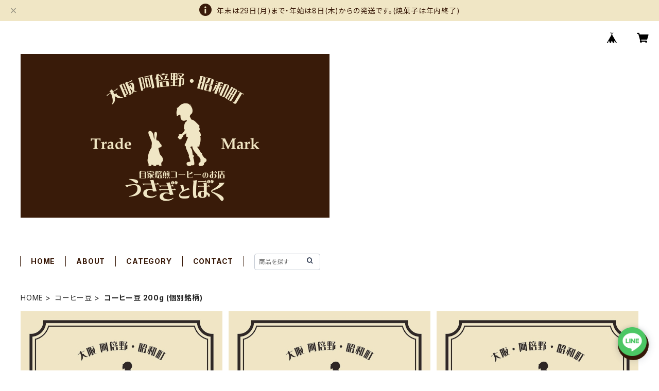

--- FILE ---
content_type: text/xml
request_url: https://sts.amazonaws.com/
body_size: 1687
content:
<AssumeRoleWithWebIdentityResponse xmlns="https://sts.amazonaws.com/doc/2011-06-15/">
  <AssumeRoleWithWebIdentityResult>
    <Audience>ap-northeast-1:e4b88464-c9e5-4cc8-8c4e-c61895b363f3</Audience>
    <AssumedRoleUser>
      <AssumedRoleId>AROAY3N7I4XDRV2Q577WH:web-identity</AssumedRoleId>
      <Arn>arn:aws:sts::608675882439:assumed-role/Cognito_DynamoPoolUnauth/web-identity</Arn>
    </AssumedRoleUser>
    <Provider>cognito-identity.amazonaws.com</Provider>
    <Credentials>
      <AccessKeyId>ASIAY3N7I4XD43VK6LE7</AccessKeyId>
      <SecretAccessKey>h4pBrrS0oA94r9+z4VjBwrUYTsiXxEcx/AYHD33M</SecretAccessKey>
      <SessionToken>FwoGZXIvYXdzEPn//////////wEaDFF3JtxUOhA3zupq2SKwAvPvJCHnKgC7MW8QxPxjjmeJhHDdlj7mwFRcJyQaxXJEjY7OrR8awNc4uNHTEfLriixCzCHtbmhAWpbQhSog2UpcwtR1j7GB/oq4vW/3UWQpERnCt0piHfXwD9VNSkCr2UceB+sboGUVWM3W2kWYjPa0cxwswqjXjed9erbxpDwpy9Uhu6OA8DEYVi3X6PYvkB1lBhez5STbxkd9yuZmdfKCFvQpd3p4BpOQxg0TGyfaGBQAMqQolSjGhv/wtDfnFNWuDQj+KUW7pIhiU083ufdnyXb2s/hWxSItJQ7LhcuHi61Y9/zzg6lTlLzsd8yh31ibGTwp8J8Yk4lvQ+MktIB8VNer2/N2ZKJJCDW36bEIPTErNQk011wvfGtQs1FRQcgYbT5WkHVsUJB+07w2rBsoo8a+ywYylAHzBf29Q9D9scTQpVffd7enh94uTL1N7+RBvRjzgtUxUIPyhAM/btG9cWAOHcv8b8qu+JYpmHv5fX6p5PDvQfYRURyZNHK/+hXs9yhM93uVlQFogS1ZvRGeDPmpwbiDh0IfavrrSjkDIy8ceHPE6Frmvg3qoX1KuV49KBAekIOP+oFsIbK0bqvUYyGKgtLG4gszj2kn</SessionToken>
      <Expiration>2026-01-20T16:45:39Z</Expiration>
    </Credentials>
    <SubjectFromWebIdentityToken>ap-northeast-1:8db7e8e5-c71e-c6dc-1d5c-a17923462d36</SubjectFromWebIdentityToken>
  </AssumeRoleWithWebIdentityResult>
  <ResponseMetadata>
    <RequestId>f9b8363f-43e3-4dcb-bd86-07f62c52a6cd</RequestId>
  </ResponseMetadata>
</AssumeRoleWithWebIdentityResponse>
